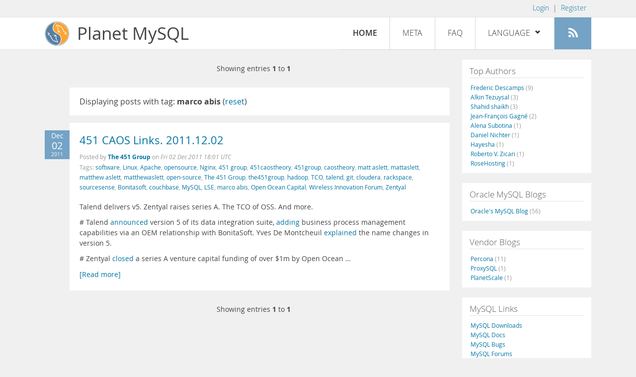

--- FILE ---
content_type: text/html; charset=UTF-8
request_url: https://planet.mysql.com/?tag_search=11962
body_size: 5489
content:
<!DOCTYPE html>
<html lang="en" class="svg no-js">
<head>
    <meta charset="utf-8" />
    <!--[if IE ]>
    <meta http-equiv="X-UA-Compatible" content="IE=Edge,chrome=1" />
    <![endif]-->
    <meta name="viewport" content="width=device-width, initial-scale=1.0">

    <title>Planet MySQL</title>
    <link rel="stylesheet" media="all" href="https://labs.mysql.com/common/css/main-20200529.min.css" />
    <link rel="stylesheet" media="all" href="/css/page-20200529.min.css" />
    <link rel="stylesheet" media="print" href="https://labs.mysql.com/common/css/print-20200529.min.css" />
	<link rel="alternate" type="application/rss+xml" title="RSS 2.0" href="/rss20.xml" />
    <link rel="shortcut icon" href="/favicon.ico" />

    <script async="async" type="text/javascript" src='https://consent.truste.com/notice?domain=oracle.com&c=teconsent&js=bb&noticeType=bb&text=true&cdn=1&pcookie&gtm=1' crossorigin></script>
    <script src="https://www.oracle.com/assets/truste-oraclelib.js"></script>
    <script>(function(H){ H.className=H.className.replace(/\bno-js\b/,'js') })(document.documentElement)</script>
    <script src="/js/site-20190322.min.js"></script>

    <meta http-equiv="refresh" content="3600" />
    <meta name="google-site-verification" content="hJyLdGNlZRAGDaJga_XXJtcpRalHh7D4yX_8L3tZfCY" />

    <!--[if lt IE 9]>
        <script src="https://labs.mysql.com/common/js/polyfills/html5shiv-printshiv-3.7.2.min.js"></script>
        <script src="https://labs.mysql.com/common/js/polyfills/respond-1.4.2.min.js"></script>
    <![endif]-->

                              <script>!function(e){var n="https://s.go-mpulse.net/boomerang/";if("False"=="True")e.BOOMR_config=e.BOOMR_config||{},e.BOOMR_config.PageParams=e.BOOMR_config.PageParams||{},e.BOOMR_config.PageParams.pci=!0,n="https://s2.go-mpulse.net/boomerang/";if(window.BOOMR_API_key="E6BB6-B37B4-898B7-F97BA-BBCDB",function(){function e(){if(!o){var e=document.createElement("script");e.id="boomr-scr-as",e.src=window.BOOMR.url,e.async=!0,i.parentNode.appendChild(e),o=!0}}function t(e){o=!0;var n,t,a,r,d=document,O=window;if(window.BOOMR.snippetMethod=e?"if":"i",t=function(e,n){var t=d.createElement("script");t.id=n||"boomr-if-as",t.src=window.BOOMR.url,BOOMR_lstart=(new Date).getTime(),e=e||d.body,e.appendChild(t)},!window.addEventListener&&window.attachEvent&&navigator.userAgent.match(/MSIE [67]\./))return window.BOOMR.snippetMethod="s",void t(i.parentNode,"boomr-async");a=document.createElement("IFRAME"),a.src="about:blank",a.title="",a.role="presentation",a.loading="eager",r=(a.frameElement||a).style,r.width=0,r.height=0,r.border=0,r.display="none",i.parentNode.appendChild(a);try{O=a.contentWindow,d=O.document.open()}catch(_){n=document.domain,a.src="javascript:var d=document.open();d.domain='"+n+"';void(0);",O=a.contentWindow,d=O.document.open()}if(n)d._boomrl=function(){this.domain=n,t()},d.write("<bo"+"dy onload='document._boomrl();'>");else if(O._boomrl=function(){t()},O.addEventListener)O.addEventListener("load",O._boomrl,!1);else if(O.attachEvent)O.attachEvent("onload",O._boomrl);d.close()}function a(e){window.BOOMR_onload=e&&e.timeStamp||(new Date).getTime()}if(!window.BOOMR||!window.BOOMR.version&&!window.BOOMR.snippetExecuted){window.BOOMR=window.BOOMR||{},window.BOOMR.snippetStart=(new Date).getTime(),window.BOOMR.snippetExecuted=!0,window.BOOMR.snippetVersion=12,window.BOOMR.url=n+"E6BB6-B37B4-898B7-F97BA-BBCDB";var i=document.currentScript||document.getElementsByTagName("script")[0],o=!1,r=document.createElement("link");if(r.relList&&"function"==typeof r.relList.supports&&r.relList.supports("preload")&&"as"in r)window.BOOMR.snippetMethod="p",r.href=window.BOOMR.url,r.rel="preload",r.as="script",r.addEventListener("load",e),r.addEventListener("error",function(){t(!0)}),setTimeout(function(){if(!o)t(!0)},3e3),BOOMR_lstart=(new Date).getTime(),i.parentNode.appendChild(r);else t(!1);if(window.addEventListener)window.addEventListener("load",a,!1);else if(window.attachEvent)window.attachEvent("onload",a)}}(),"".length>0)if(e&&"performance"in e&&e.performance&&"function"==typeof e.performance.setResourceTimingBufferSize)e.performance.setResourceTimingBufferSize();!function(){if(BOOMR=e.BOOMR||{},BOOMR.plugins=BOOMR.plugins||{},!BOOMR.plugins.AK){var n=""=="true"?1:0,t="",a="amk6ifqxhvvoq2lqvcmq-f-ff8dd77fe-clientnsv4-s.akamaihd.net",i="false"=="true"?2:1,o={"ak.v":"39","ak.cp":"1334304","ak.ai":parseInt("802521",10),"ak.ol":"0","ak.cr":8,"ak.ipv":4,"ak.proto":"h2","ak.rid":"85f1bde","ak.r":45721,"ak.a2":n,"ak.m":"dscx","ak.n":"essl","ak.bpcip":"3.21.228.0","ak.cport":57708,"ak.gh":"23.33.25.18","ak.quicv":"","ak.tlsv":"tls1.3","ak.0rtt":"","ak.0rtt.ed":"","ak.csrc":"-","ak.acc":"","ak.t":"1768990873","ak.ak":"hOBiQwZUYzCg5VSAfCLimQ==vbKrLaGDA47nwatl7uS+VFPjJ4qqgKLVPMZUCgW/keOzSJB5XuZFpzGw2TS6qg3oRL5OKogYdSIYv9hX8Ck+UYclepRKlsQWXSRXaqnxT2lOrPwz2PruZIdMOADqDeyfTy94WFnDS6xqesXsvA2o60JrG9W0LDzJewkN0chSoN6fHQHrAJMjJg4CgFXEQZ7Q5CdBJ2PeDkE25QIj0Q2Se5oEvLwOvBzNqlT/lSoI7QwZvotBvFkUWIPjjaqZIwNfVuT5JVgb+Kz2b7P7OT9xtqgSgvC9F0KGOFgjHxvI85lFu+IDCSeywg0SAEUsO5WBzTWqMAQIXwJsIQhnhwRbl1kQIOkVOZW4XMMj1YbEHipFUr29Ruh1YjtWTuQzNWNiUDmsWOo/qvgA3kWnPse9b16ACnHg49GPaZEJasdQHyI=","ak.pv":"16","ak.dpoabenc":"","ak.tf":i};if(""!==t)o["ak.ruds"]=t;var r={i:!1,av:function(n){var t="http.initiator";if(n&&(!n[t]||"spa_hard"===n[t]))o["ak.feo"]=void 0!==e.aFeoApplied?1:0,BOOMR.addVar(o)},rv:function(){var e=["ak.bpcip","ak.cport","ak.cr","ak.csrc","ak.gh","ak.ipv","ak.m","ak.n","ak.ol","ak.proto","ak.quicv","ak.tlsv","ak.0rtt","ak.0rtt.ed","ak.r","ak.acc","ak.t","ak.tf"];BOOMR.removeVar(e)}};BOOMR.plugins.AK={akVars:o,akDNSPreFetchDomain:a,init:function(){if(!r.i){var e=BOOMR.subscribe;e("before_beacon",r.av,null,null),e("onbeacon",r.rv,null,null),r.i=!0}return this},is_complete:function(){return!0}}}}()}(window);</script></head>

<body>
<style>

</style>
    <header>
        <nav id="l1">
            <div class="wrap">
                <ul class="login-opts right">
                    <li>
                                             <a href="https://dev.mysql.com/auth/login/?dest=https%3A%2F%2Fplanet.mysql.com%2F%3Ftag_search%3D11962">Login</a> &nbsp;|&nbsp;
                         <a href="https://dev.mysql.com/auth/register/">Register</a>
                                        </li>
                </ul>
            </div>
        </nav>
        <nav id="l2">
            <div class="wrap">
                <div class="planet-logo">
                    <img src="/images/planet-logo.svg" alt="Planet MySQL" width="50" height="50" />
                </div>
                <div class="planet-logo-png">
                    <img src="/images/planet-logo.png" alt="Planet MySQL" width="50" height="50" />
                </div>
                <div class="planet-text">
                    Planet MySQL
                </div>
                <ul class="menu">
                    <li><div id="close-menu"><a href="">Close <span class="icon-x-circle"></span></a></div>
                    <a class="current-menu-item" href="/">Home</a></li><li>
                    <a href="/?cid=2">Meta</a></li><li>
                    <a href="/faq/">FAQ</a></li><li class="lang-menu-item">
                    <a href="/" id="lang-menu-link">Language
                    <span class="icon-chevron-down"></span>
                    <span class="icon-chevron-up"></span></a><ul class="lang-options">
                                        <li><a href="/">English
                    <span class="icon-check"></span>                    </a></li>
                                        <li><a href="/de/">Deutsch
                                        </a></li>
                                        <li><a href="/es/">Español
                                        </a></li>
                                        <li><a href="/fr/">Français
                                        </a></li>
                                        <li><a href="/it/">Italiano
                                        </a></li>
                                        <li><a href="/ja/">日本語
                                        </a></li>
                                        <li><a href="/ru/">Русский
                                        </a></li>
                                        <li><a href="/pt/">Português
                                        </a></li>
                                        <li><a href="/zh/">中文
                                        </a></li>
                                        </ul></li><li>
                    <a class="rss-icon" href="/rss20.xml" title="Aggregate feed"><span class="icon-rss"></span><span class="rss-label">Aggregate feed</span></a></li>
                </ul>
                <div class="open-menu-wrapper">
                    <a id="open-menu" href=""><span class="icon-three-bars"></span></a>
                </div>
            </div>
        </nav>
    </header>
    <article>
        <div class="wrap">
        
<div id="entries">
            
<div class="pager">
    <span class="pager-numbers">
                    Showing entries <strong>1</strong> to <strong>1</strong>
                </span>
    <span class="pager-break"><br /></span>
            </div>
                    <section>
                Displaying posts with tag: <b>marco abis</b> (<a href="/">reset</a>)
            </section>
                
    <section>
        <div class="blue-entry-date">
            Dec
            <div class="blue-entry-date-day">02</div>
            <div class="blue-entry-date-year">2011</div>
        </div>
        <div class="entry-title">
            <a href="http://feedproxy.google.com/~r/451opensource/~3/PiMxoLnNFpI/">451 CAOS Links. 2011.12.02</a>
        </div>

        <div class="entry-byline">
            Posted by <strong><a href="http://blogs.the451group.com/opensource">The 451 Group</a>
            </strong>
            on <em><span class="entry-date">Fri 02 Dec 2011 18:01 UTC</span></em>
            <br/>
                        Tags:
            <div style="display: inline">
                                    <a href="/?tag_search=248">software</a>,                                     <a href="/?tag_search=279">Linux</a>,                                     <a href="/?tag_search=302">Apache</a>,                                     <a href="/?tag_search=631">opensource</a>,                                     <a href="/?tag_search=1109">Nginx</a>,                                     <a href="/?tag_search=1396">451 group</a>,                                     <a href="/?tag_search=1397">451caostheory</a>,                                     <a href="/?tag_search=1398">451group</a>,                                     <a href="/?tag_search=1400">caostheory</a>,                                     <a href="/?tag_search=1403">matt aslett</a>,                                     <a href="/?tag_search=1405">mattaslett</a>,                                     <a href="/?tag_search=1406">matthew aslett</a>,                                     <a href="/?tag_search=1407">matthewaslett</a>,                                     <a href="/?tag_search=1408">open-source</a>,                                     <a href="/?tag_search=1409">The 451 Group</a>,                                     <a href="/?tag_search=1410">the451group</a>,                                     <a href="/?tag_search=1891">hadoop</a>,                                     <a href="/?tag_search=2203">TCO</a>,                                     <a href="/?tag_search=3138">talend</a>,                                     <a href="/?tag_search=3641">git</a>,                                     <a href="/?tag_search=4206">cloudera</a>,                                     <a href="/?tag_search=5642">rackspace</a>,                                     <a href="/?tag_search=6408">sourcesense</a>,                                     <a href="/?tag_search=7230">Bonitasoft</a>,                                     <a href="/?tag_search=10493">couchbase</a>,                                     <a href="/?tag_search=10683">MySQL</a>,                                     <a href="/?tag_search=11961">LSE</a>,                                     <a href="/?tag_search=11962">marco abis</a>,                                     <a href="/?tag_search=11963">Open Ocean Capital</a>,                                     <a href="/?tag_search=11964">Wireless Innovation Forum</a>,                                     <a href="/?tag_search=11965">Zentyal</a>                            </div>
                    </div>

        <div class="entry-content">
                                            <p>
  Talend delivers v5. Zentyal raises series A. The TCO of OSS. And
  more.
</p>
<p>
  # Talend <a href=
  "http://www.businesswire.com/news/home/20111130005108/en/Talend%E2%80%99s-Unified-Platform-Brings-Industry%E2%80%99s-Holistic-Integration"
  rel="nofollow">announced</a> version 5 of its data integration
  suite, <a href=
  "http://www.prnewswire.com/news-releases/bonitasoft-selected-as-strategic-oem-partner-to-augment-talends-integration-platform-134740203.html"
  rel="nofollow">adding</a> business process management
  capabilities via an OEM relationship with BonitaSoft. Yves De
  Montcheuil <a href=
  "http://www.talend.com/blog/2011/11/30/new-product-names-in-talend-v5/"
  rel="nofollow">explained</a> the name changes in version 5.
</p>
<p>
  # Zentyal <a href=
  "http://www.zentyal.com/en/company/news/2011/12/zentyal-raises-over-1-million-to-grow-in-the-smb-server-market-2/"
  rel="nofollow">closed</a> a series A venture capital funding of
  over $1m by Open Ocean &hellip;</p><a href="http://feedproxy.google.com/~r/451opensource/~3/PiMxoLnNFpI/">[Read more]</a>
                    </div>
    </section>
        
<div class="pager">
    <span class="pager-numbers">
                    Showing entries <strong>1</strong> to <strong>1</strong>
                </span>
    <span class="pager-break"><br /></span>
            </div>
    </div>


 <div id="rside">
    <div id="g1">
                <div class="sidebar-group">
            <h2>Top Authors</h2>
                                                <a href="http://lefred.be">Frederic Descamps <span class="author-total">(9)</span></a>
                                <br />                                                <a href="https://askdba.net/category/mysql/">Alkin Tezuysal <span class="author-total">(3)</span></a>
                                <br />                                                <a href="https://codeforgeek.com/">Shahid shaikh <span class="author-total">(3)</span></a>
                                <br />                                                <a href="http://jfg-mysql.blogspot.com/">Jean-François Gagné <span class="author-total">(2)</span></a>
                                <br />                                                <a href="http://blog.devart.com/">Alena Subotina <span class="author-total">(1)</span></a>
                                <br />                                                <a href="https://hackmysql.com/tags/mysql/">Daniel Nichter <span class="author-total">(1)</span></a>
                                <br />                                                <a href="http://thoughtsandideas.wordpress.com">Hayesha <span class="author-total">(1)</span></a>
                                <br />                                                <a href="http://www.odbms.org/blog">Roberto V. Zicari <span class="author-total">(1)</span></a>
                                <br />                                                <a href="https://www.rosehosting.com/blog">RoseHosting <span class="author-total">(1)</span></a>
                                                    </div>
            </div>
    <div id="g2">
                <div class="sidebar-group">
            <h2>Oracle MySQL Blogs</h2>
                                                <a href="https://blogs.oracle.com/mysql/">Oracle&#039;s MySQL Blog <span class="author-total">(56)</span></a>
                                                    </div>
        
                        <div class="sidebar-group">
            <h2>Vendor Blogs</h2>
                                                <a href="https://www.percona.com/blog/category/mysql/">Percona <span class="author-total">(11)</span></a>
                                <br />                                                <a href="https://proxysql.com/blog">ProxySQL <span class="author-total">(1)</span></a>
                                <br />                                                <a href="https://vitess.io/blog/">PlanetScale <span class="author-total">(1)</span></a>
                                                    </div>
            </div>
    <div id="g3">
        <div class="sidebar-group">
            <h2>MySQL Links</h2>
            <a href="https://dev.mysql.com/downloads/">MySQL Downloads</a><br />
            <a href="https://dev.mysql.com/doc/">MySQL Docs</a><br />
            <a href="https://bugs.mysql.com">MySQL Bugs</a><br />
            <a href="https://forums.mysql.com">MySQL Forums</a>
        </div>
    </div>
</div>

        </div>
    </article>
    <footer>
        <div class="wrap">
            Planet MySQL &copy; 1995, 2026, Oracle Corporation and/or its affiliates &nbsp;
            <a href="https://www.mysql.com/about/legal/">Legal Policies</a> |
            <a href="http://www.oracle.com/us/legal/privacy/index.htm">Your Privacy Rights</a> |
            <a href="http://www.oracle.com/us/legal/terms/index.html">Terms of Use</a> |
            <div id="teconsent"></div>
            <div id="disclaimer">
                Content reproduced on this site is the property of the respective copyright holders.
                It is not reviewed in advance by Oracle and does not necessarily represent the opinion
                of Oracle or any other party.
            </div>
        </div>
    </footer>

        <script>
    if ((oracle.truste.api.getGdprConsentDecision().consentDecision) &&
            (oracle.truste.api.getGdprConsentDecision().consentDecision.indexOf(0) != -1 ||
             oracle.truste.api.getGdprConsentDecision().consentDecision.indexOf(2) != -1) )
    {
        document.write('<script type="text/javascript" async src="//c.oracleinfinity.io/acs/account/wh3g12c3gg/js/mysql/odc.js?_ora.context=analytics:production"><\/script>');
    }
    </script>
</body>
</html>
